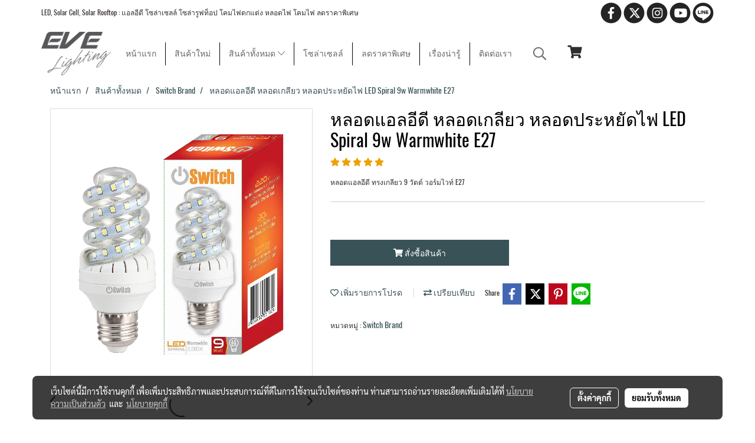

--- FILE ---
content_type: text/plain
request_url: https://www.google-analytics.com/j/collect?v=1&_v=j102&a=93060001&t=pageview&_s=1&dl=https%3A%2F%2Fwww.evelighting.com%2Fproduct%2F29640-25938%2F%25E0%25B8%25AB%25E0%25B8%25A5%25E0%25B8%25AD%25E0%25B8%2594%25E0%25B9%2581%25E0%25B8%25AD%25E0%25B8%25A5%25E0%25B8%25AD%25E0%25B8%25B5%25E0%25B8%2594%25E0%25B8%25B5-%25E0%25B8%25AB%25E0%25B8%25A5%25E0%25B8%25AD%25E0%25B8%2594%25E0%25B9%2580%25E0%25B8%2581%25E0%25B8%25A5%25E0%25B8%25B5%25E0%25B8%25A2%25E0%25B8%25A7-%25E0%25B8%25AB%25E0%25B8%25A5%25E0%25B8%25AD%25E0%25B8%2594%25E0%25B8%259B%25E0%25B8%25A3%25E0%25B8%25B0%25E0%25B8%25AB%25E0%25B8%25A2%25E0%25B8%25B1%25E0%25B8%2594%25E0%25B9%2584%25E0%25B8%259F-led-spiral-9w-warmwhite-e27&ul=en-us%40posix&dt=%E0%B8%AB%E0%B8%A5%E0%B8%AD%E0%B8%94%E0%B9%81%E0%B8%AD%E0%B8%A5%E0%B8%AD%E0%B8%B5%E0%B8%94%E0%B8%B5%20%E0%B8%AB%E0%B8%A5%E0%B8%AD%E0%B8%94%E0%B9%80%E0%B8%81%E0%B8%A5%E0%B8%B5%E0%B8%A2%E0%B8%A7%20%E0%B8%AB%E0%B8%A5%E0%B8%AD%E0%B8%94%E0%B8%9B%E0%B8%A3%E0%B8%B0%E0%B8%AB%E0%B8%A2%E0%B8%B1%E0%B8%94%E0%B9%84%E0%B8%9F%20LED%20Spiral%209w%20Warmwhite%20E27&sr=1280x720&vp=1280x720&_u=YEBAAEABAAAAACAAI~&jid=959403468&gjid=1200478966&cid=100551403.1769622797&tid=UA-166619285-96&_gid=1346076005.1769622797&_r=1&_slc=1&gtm=45He61r1h2n81KWZZ65Hza200&gcd=13l3l3l3l1l1&dma=0&tag_exp=103116026~103200004~104527907~104528500~104573694~104684208~104684211~115938466~115938468~116185181~116185182~116682876~116992597~117041587&z=1046618942
body_size: -451
content:
2,cG-W27EZD9972